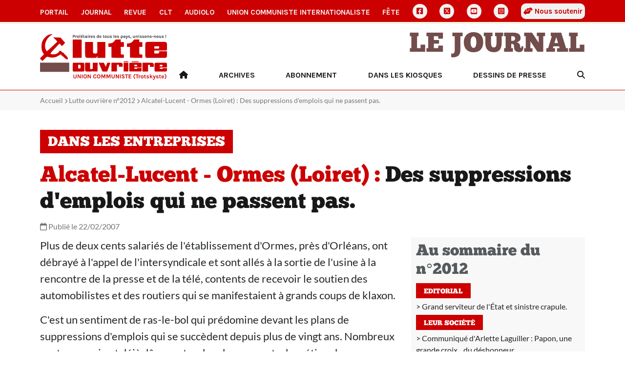

--- FILE ---
content_type: text/html
request_url: https://www.lutte-ouvriere.org/journal/article/2007-02-22-alcatel-lucent-ormes-loiret-des-suppressions-demplois-qui-ne-passent-pas_14803.html
body_size: 4546
content:
<!DOCTYPE html><html class="h-100" lang="fr"><head><meta charset="UTF-8"><meta name="viewport" content="width=device-width, initial-scale=1"><title>Alcatel-Lucent - Ormes (Loiret) : Des suppressions d&#x27;emplois qui ne passent pas. | Portail de Lutte Ouvrière</title><link rel="icon" href="/static/common/icon/favicon.ico"><link rel="apple-touch-icon" sizes="180x180" href="/static/common/icon/apple-touch-icon.png"><link rel="icon" type="image/png" sizes="32x32" href="/static/common/icon/favicon-32x32.png"><link rel="icon" type="image/png" sizes="16x16" href="/static/common/icon/favicon-16x16.png"><link rel="manifest" href="/static/common/icon/site.webmanifest"><link href="/static/common/css/base.css" rel="stylesheet"><!-- <link href="/static/common/video-js-8.10.0/video-js.min.css" rel="stylesheet"/> --><link href="/static/common/css/custom-playlist-audioplayer.css" rel="stylesheet"><script>
  var _paq = window._paq = window._paq || [];
  /* tracker methods like "setCustomDimension" should be called before "trackPageView" */
  _paq.push(['trackPageView']);
  _paq.push(['enableLinkTracking']);
  (function() {
    var u="https://analytics.lutte-ouvriere.org/";
    _paq.push(['setTrackerUrl', u+'matomo.php']);
    _paq.push(['setSiteId', 2]);
    var d=document, g=d.createElement('script'), s=d.getElementsByTagName('script')[0];
    g.async=true; g.src=u+'matomo.js'; s.parentNode.insertBefore(g,s);
  })();
</script><meta property="og:title" content="Alcatel-Lucent - Ormes (Loiret) : Des suppressions d'emplois qui ne passent pas."><meta property="og:url" content="https://lutte-ouvriere.org/r/81138"><meta property="og:site_name" content="Lutte Ouvrière"><meta property="og:type" content="article"><meta property="og:description" content="Plus de deux cents salariés de l'établissement d'Ormes, près d'Orléans, ont débrayé à l'appel de l'intersyndicale et sont allés à la sortie de l'usine à la rencontre de la presse et de la télé, contents de recevoir le soutien des automobilistes et des routiers qui se manifestaient à grands coups de…"><meta property="og:image" content="https://www.lutte-ouvriere.org/medias/journalnumero/images/2007/02/une2012.jpg.445x577_q85_box-0%2C104%2C1383%2C1896_crop_detail.jpg"><link href="/static/journal/css/journal.css" rel="stylesheet"></head><body class="d-flex flex-column h-100" data-bs-spy="scroll" data-bs-target="#toc"><a id="backtotop"></a><div class="NavBar"><nav id="topmenu" class="topmenu d-none d-lg-block d-xl-block d-xxl-block d-print-none"><div class="container d-flex align-items-center justify-content-between"><a href="/portail/" class="nav-link topmenu__item"> Portail </a><a href="/journal/" class="nav-link topmenu__item"> Journal </a><a href="/mensuel/" class="nav-link topmenu__item"> Revue </a><a href="/clt" class="nav-link topmenu__item"> CLT </a><a href="/audiolo" class="nav-link topmenu__item"> AudioLO </a><a href="https://www.union-communiste.org/" class="nav-link topmenu__item"> Union communiste internationaliste </a><a href="https://fete.lutte-ouvriere.org" class="nav-link topmenu__item"> Fête </a><a href="https://www.facebook.com/LutteOuvriere1" class="nav-link topmenu__item topmenu__item--icon d-grid gap-2" title="Facebook"><i class="fa-brands fa-square-facebook"></i></a><a href="https://twitter.com/lutteouvriere" class="nav-link topmenu__item topmenu__item--icon d-grid gap-2" title="X Twitter"><i class="fa-brands fa-square-x-twitter"></i></a><a href="https://www.youtube.com/c/lutteouvriere/" class="nav-link topmenu__item topmenu__item--icon d-grid gap-2" title="Youtube"><i class="fa-brands fa-square-youtube"></i></a><a href="https://www.instagram.com/lutteouvriere/" class="nav-link topmenu__item topmenu__item--icon d-grid gap-2" title="Instagram"><i class="fa-brands fa-square-instagram"></i></a><a href="/portail/qui-sommes-nous/qui-sommes-nous-rejoindre-lutte-ouvriere#soutien" class="nav-link topmenu__item souscription"><i class="fa-solid fa-handshake-angle"></i> Nous soutenir </a></div></nav><nav class="topmenu--mobile d-lg-none d-print-none"><div class="container d-flex align-items-center d-print-none"><div class="dropdown"><a href class="nav-link topmenu__item dropdown-toggle" data-bs-toggle="dropdown" aria-expanded="false"> Les autres sites </a><ul class="dropdown-menu"><li><a href="/portail/" class="nav-link mobile topmenu__item px-2"> Portail </a></li><li><a href="/journal/" class="nav-link mobile topmenu__item px-2"> Journal </a></li><li><a href="/mensuel/" class="nav-link mobile topmenu__item px-2"> Revue </a></li><li><a href="/clt" class="nav-link mobile topmenu__item px-2"> CLT </a></li><li><a href="/audiolo" class="nav-link mobile topmenu__item px-2"> AudioLO </a></li><li><a href="https://www.union-communiste.org/" class="nav-link mobile topmenu__item px-2"> Union communiste internationaliste </a></li><li><a href="https://fete.lutte-ouvriere.org" class="nav-link mobile topmenu__item px-2"> Fête </a></li><li><a href="/portail/qui-sommes-nous/qui-sommes-nous-rejoindre-lutte-ouvriere#soutien" class="nav-link mobile topmenu__item px-2"> Nous soutenir </a></li><li class="social d-flex d-sm-none ms-2 gap-2"><a href="https://www.facebook.com/LutteOuvriere1" class="nav-link topmenu__item topmenu__item--icon d-grid" title="Facebook"><i class="fa-brands fa-square-facebook"></i></a><a href="https://twitter.com/lutteouvriere" class="nav-link topmenu__item topmenu__item--icon d-grid" title="X Twitter"><i class="fa-brands fa-square-x-twitter"></i></a><a href="https://www.youtube.com/c/lutteouvriere/" class="nav-link topmenu__item topmenu__item--icon d-grid" title="Youtube"><i class="fa-brands fa-square-youtube"></i></a><a href="https://www.instagram.com/lutteouvriere/" class="nav-link topmenu__item topmenu__item--icon d-grid" title="Instagram"><i class="fa-brands fa-square-instagram"></i></a></li></ul></div><div class="social d-none d-sm-flex ms-auto gap-2"><a href="https://www.facebook.com/LutteOuvriere1" class="nav-link topmenu__item topmenu__item--icon d-grid" title="Facebook"><i class="fa-brands fa-square-facebook"></i></a><a href="https://twitter.com/lutteouvriere" class="nav-link topmenu__item topmenu__item--icon d-grid" title="X Twitter"><i class="fa-brands fa-square-x-twitter"></i></a><a href="https://www.youtube.com/c/lutteouvriere/" class="nav-link topmenu__item topmenu__item--icon d-grid" title="Youtube"><i class="fa-brands fa-square-youtube"></i></a><a href="https://www.instagram.com/lutteouvriere/" class="nav-link topmenu__item topmenu__item--icon d-grid" title="Instagram"><i class="fa-brands fa-square-instagram"></i></a></div></div></nav></div><main role="main" class="MainContent"><header role="banner" class="Header container"><div class="row align-items-center"><div class="col-3"><a href="/portail/index.html" title="Accueil du Portail"><img class="Header-logo" src="/static/journal/img/logo.svg" alt="Logo Lutte Ouvrière"></a></div><div class="col-9 text-end d-print-none"><h1 class="Header-brand"><a href="/journal/index.html" title="Accueil du site site du Journal">Le Journal</a></h1><div class="HeaderMenu-desktop text-end d-none d-lg-block"><ul class="nav d-flex justify-content-between"><li class="nav-item"><a class="nav-link rewrite-url" href="/journal/index.html" title="Accueil"><i class="fa-solid fa-house"></i></a></li><li class="nav-item"><a href="/journal/archives.html" class="nav-link"> Archives </a></li><li class="nav-item"><a href="/journal/abonnement.html" class="nav-link"> Abonnement </a></li><li class="nav-item"><a href="/journal/librairies.html" class="nav-link"> Dans les kiosques </a></li><li class="nav-item"><a href="https://lupodessins.wordpress.com/" class="nav-link"> Dessins de presse </a></li><li class="nav-item"><a class="nav-link Search" href="/portail/search.html" title="Recherche"><i class="fa-solid fa-magnifying-glass"></i></a></li></ul></div><div class="HeaderMenu-mobile text-end d-lg-none d-flex float-end"><div class="HeaderMenu-mobile-search align-self-center"><a class="nav-link Search" href="/portail/search.html" title="Recherche"><i class="fa-solid fa-magnifying-glass"></i></a></div><div class="HeaderMenu-mobile-menu"><button class="navbar-toggler" type="button" data-bs-toggle="offcanvas" data-bs-target="#offcanvasMenu" aria-controls="offcanvasMenu" aria-label="Toggle navigation"><div class="Burger"><span></span><span></span><span></span><span></span></div><div class="Burger-title">Menu</div></button></div><div class="offcanvas offcanvas-end" tabindex="-1" id="offcanvasMenu" aria-labelledby="offcanvasMenuLabel"><div class="offcanvas-header"><h5 class="offcanvas-title" id="offcanvasLabel">Menu</h5><button type="button" class="btn-close" data-bs-dismiss="offcanvas" aria-label="Fermer"></button></div><div class="offcanvas-body"><div class="accordion-body"><ul class="nav d-flex justify-content-end"><li class="nav-item"><a class="nav-link rewrite-url" href="/journal/index.html" title="Accueil"> Accueil </a></li><li class="nav-item"><a href="/journal/archives.html" class="nav-link"> Archives </a></li><li class="nav-item"><a href="/journal/abonnement.html" class="nav-link"> Abonnement </a></li><li class="nav-item"><a href="/journal/librairies.html" class="nav-link"> Dans les kiosques </a></li><li class="nav-item"><a href="https://lupodessins.wordpress.com/" class="nav-link"> Dessins de presse </a></li></ul></div></div></div></div></div></div></header><span class="d-none search-data"><span data-pagefind-index="true"></span><span data-pagefind-meta="title">Alcatel-Lucent - Ormes (Loiret) : Des suppressions d'emplois qui ne passent pas.</span><span data-pagefind-meta="date">22/02/2007</span><span data-pagefind-filter="année">2007</span><span data-pagefind-filter="publication">Journal</span><span data-pagefind-meta="img">/medias/journalnumero/images/2007/02/une2012.jpg.445x577_q85_box-0%2C104%2C1383%2C1896_crop_detail.jpg</span></span><div class="Breadcrumb d-print-none"><div class="Breadcrumb-container container"><ul><li><a href="/journal/index.html">Accueil</a></li><li><a href="/journal/numero/lutte-ouvriere-2012.html">Lutte ouvrière n°2012</a></li><li class="d-none d-md-inline">Alcatel-Lucent - Ormes (Loiret) : Des suppressions d'emplois qui ne passent pas.</li></ul></div></div><div class="Content JournalArticle"><div class="Content-container container"><div class="Content-row-header row"><div class="col-12"><header class="Content-header"><h2 class="RubriqueLabel"><span>Dans les entreprises</span></h2><h1 class="Content-h1-title"><span class="surtitre">Alcatel-Lucent - Ormes (Loiret) :</span> Des suppressions d'emplois qui ne passent pas. </h1></header></div><div class="col-lg-8"><div class="Content-metadata"><div class><span class="Content-date"><i class="fa-regular fa-calendar"></i> Publié le 22/02/2007 </span></div></div></div></div><div class="Content-row-content row"><div class="col-lg-8"><section class="Content-content"><div data-pagefind-body="body" class="Content-body"><p>Plus de deux cents salariés de l'établissement d'Ormes, près d'Orléans, ont débrayé à l'appel de l'intersyndicale et sont allés à la sortie de l'usine à la rencontre de la presse et de la télé, contents de recevoir le soutien des automobilistes et des routiers qui se manifestaient à grands coups de klaxon.</p><p>C'est un sentiment de ras-le-bol qui prédomine devant les plans de suppressions d'emplois qui se succèdent depuis plus de vingt ans. Nombreux sont ceux qui ont déjà dû accepter des changements de métier, des mutations, qui se rendent compte que cela ne suffit toujours pas, et qui disent " on ne nous laissera jamais tranquille ".</p><p>Il y a quelques années, la direction avait commencé par " externaliser " les monteurs. Ces travailleurs, qui tiraient les câbles et faisaient toutes les tâches de préparation du chantier dans et autour des centraux téléphoniques, n'avaient pas eu d'autre choix que d'aller s'embaucher dans les sociétés de sous-traitance. Dans bien des cas aujourd'hui, on voit donc arriver sur les chantiers nos anciens camarades, maintenant employés par ces sociétés à des salaires et dans des conditions bien inférieures.</p><p>Aujourd'hui, avec cette nouvelle coupe claire d'une centaine d'emplois, l'effectif du centre d'Ormes passerait au- dessous de 500. Cette fois-ci sont particulièrement visés les 300 techniciens itinérants qui assurent la mise en service derrière les monteurs. Dans ce secteur, la direction veut supprimer 92 postes.</p><p>Dans l'usine elle-même, qui comptait plus de 1200 personnes dans les années 1980, il ne subsiste plus que 300 travailleurs sédentaires qui assurent les tâches de base arrière et de réparation. La direction loue maintenant les locaux vides à plusieurs entreprises extérieures, une mutuelle, une entreprise de conseil juridique. Les salariés sentent l'étau qui se resserre.</p><p>Si le PDG a changé, les objectifs de la nouvelle direction n'ont pas varié : se débarrasser de tous les aspects techniques des métiers des télécommunications. Tchuruk, l'ancien PDG, avait commencé à mettre en place la " fabless company ", l'entreprise sans usines, en fermant la plupart des centres de production dans le monde. L'équipe qui a pris sa succession poursuit aujourd'hui en supprimant les emplois des techniciens et des ingénieurs.</p></div><div class="Content-author"> Correspondant Lutte Ouvrière </div></section><div class="Sharer d-flex align-items-center justify-content-between d-print-none"><div class="Sharer-title text-center"> Partager </div><ul class="Sharer-links text-center"><li><a href="https://www.facebook.com/sharer.php?u=https://lutte-ouvriere.org/r/81138" class="Sharer-link" target="blank" title="Partager sur Facebook"><i class="fa-brands fa-square-facebook"></i></a></li><li><a href="https://twitter.com/share?url=https://lutte-ouvriere.org/r/81138&text=Alcatel-Lucent - Ormes (Loiret) : Des suppressions d'emplois qui ne passent pas." class="Sharer-link" target="blank" title="Partager sur Twitter X"><i class="fa-brands fa-square-x-twitter"></i></a></li><li><a href="whatsapp://send?text=https://lutte-ouvriere.org/r/81138" class="Sharer-link" target="blank" title="Envoyer sur WhatsApp"><i class="fa-brands fa-square-whatsapp"></i></a></li><li><a href="sms://;?&body=https://lutte-ouvriere.org/r/81138" class="Sharer-link" target="blank" title="Envoyer le lien par SMS"><i class="fa-solid fa-comment-sms"></i></a></li></ul></div><div class="ArticleNav row d-print-none"><div class="ArticleNav-prev col-6"><a class="article-prev"><i class="fa-solid fa-arrow-left"></i> article précédent</a></div><div class="ArticleNav-next col-6 text-end"><a class="article-next">article suivant <i class="fa-solid fa-arrow-right"></i></a></div></div></div><div class="col-lg-4 d-lg-block d-none d-print-none"><section class="Content-sidebar"><div class="sticky-top"><div id="Sommaire" class="Sommaire d-print-none"></div></div></section></div></div></div></div></main><footer role="contentinfo" class="Footer container-fluid d-print-none py-3"><div class="container"><div class="row"><div class="col-12"><h2>Le Journal</h2></div></div><div class="row"><div class="col-12"><ul class="nav d-sm-flex d-block"><li class="nav-item"><a href="https://contact.lutte-ouvriere.org/" class="nav-link"> Contact </a></li><li class="nav-item"><a href="/mentions-legales.html" class="nav-link"> Mentions Légales </a></li><li class="nav-item"><a href="/rgpd.html" class="nav-link"> Données personnelles </a></li></ul></div></div><div class="row"><div class="col-12"> Adresser toute correspondance à Lutte Ouvrière - BP 20029 - 93501 PANTIN CEDEX </div></div><div class="row"><div class="col-12"> Tel : 01 48 10 86 20 </div></div></div></footer><script src="/static/common/js/jquery-3.7.0.min.js"></script><script src="/static/common/js/bootstrap-5.3.bundle.min.js"></script><script src="/static/common/video-js-8.10.0/video.min.js"></script><script src="/static/common/js/jquery.lazy.min.js"></script><script src="/static/common/js/slick.min.js"></script><script src="/static/common/js/backtotop.js"></script><script src="/static/common/js/list.min.js"></script><script type="text/javascript">
        $("#Sommaire").load("/journal/sommaire/lutte-ouvriere-2012.html", function(){
            var current = $("#article-81138");
            current.addClass("current");
            var previous = current.prevAll("li").first();
            if (previous.length == 0) {
                $(".article-prev").hide();
            } else {
                var clone = previous.clone();
                href = clone.find('a').attr('href');
                title = clone.text().trim();
                $(".article-prev").attr('href', href).attr('title', title);
            }
            var next = current.nextAll("li").first();
            if (next.length == 0) {
                $(".article-next").hide();
            } else {
                var clone = next.clone();
                href = clone.find('a').attr('href');
                title = clone.text().trim();
                $(".article-next").attr('href', href).attr('title', title);
            }
        });
    </script></body></html>

--- FILE ---
content_type: text/html
request_url: https://www.lutte-ouvriere.org/journal/sommaire/lutte-ouvriere-2012.html
body_size: 3565
content:
<h2><span class="text-muted">Au sommaire du n°2012</span></h2><ul class="Sommaire-list"><h3 class="RubriqueLabel">Editorial</h3><li id="article-81119" class="Sommaire-article"><a href="/journal/article/2007-02-22-grand-serviteur-de-letat-et-sinistre-crapule_14784.html"><span class="red">Grand serviteur de l'État et sinistre crapule.</span></a></li><h3 class="RubriqueLabel">Leur société</h3><li id="article-81120" class="Sommaire-article"><a href="/journal/article/2007-02-22-communique-darlette-laguiller-papon-une-grande-croix-du-deshonneur_14785.html"><span class="pre-titre">Communiqué d'Arlette Laguiller :</span> <span class="red">Papon, une grande croix... du déshonneur.</span></a></li><li id="article-81121" class="Sommaire-article"><a href="/journal/article/2007-02-22-pour-repondre-aux-besoins-prendre-sur-les-profits_14786.html"><span class="pre-titre">Pour répondre aux besoins :</span> <span class="brown">Prendre sur les profits !</span></a></li><li id="article-81122" class="Sommaire-article"><a href="/journal/article/2007-02-22-la-fraude-fiscale-arrondit-les-revenus-du-capital_14787.html"><span class="brown">La fraude fiscale arrondit les revenus du capital.</span></a></li><li id="article-81123" class="Sommaire-article"><a href="/journal/article/2007-02-22-la-justice-selon-sarkozy-faire-payer-les-pauvres_14788.html"><span class="pre-titre">La " justice " selon Sarkozy :</span> <span class="brown">Faire payer les pauvres.</span></a></li><li id="article-81124" class="Sommaire-article"><a href="/journal/article/2007-02-22-sarkozy-la-reunion-mais-qui-sont-les-veritables-assistes_14789.html"><span class="pre-titre">Sarkozy à la Réunion :</span> <span class="brown">Mais qui sont les véritables assistés ?</span></a></li><li id="article-81125" class="Sommaire-article"><a href="/journal/article/2007-02-22-chirac-cannes-le-festival-des-dictateurs-africains_14790.html"><span class="pre-titre">Chirac, à Cannes :</span> <span class="brown">Le festival des dictateurs africains.</span></a></li><li id="article-81126" class="Sommaire-article"><a href="/journal/article/2007-02-22-bayrou-sarkozy-une-meme-politique-antisociale_14791.html"><span class="pre-titre">Bayrou - Sarkozy :</span> <span class="brown">Une même politique antisociale.</span></a></li><li id="article-81127" class="Sommaire-article"><a href="/journal/article/2007-02-22-porte-avions-ils-debattent-mais-cest-deja-decide_14792.html"><span class="pre-titre">Porte-avions :</span> <span class="brown">Ils débattent, mais c'est déjà décidé.</span></a></li><li id="article-81128" class="Sommaire-article"><a href="/journal/article/2007-02-22-segolene-royal-apte-dirigerau-service-de-qui_14793.html"><span class="red">Ségolène Royal apte à diriger...au service de qui ?</span></a></li><li id="article-81129" class="Sommaire-article"><a href="/journal/article/2007-02-22-smic-un-signal-fort-pour-pas-cher_14794.html"><span class="pre-titre">Smic :</span> <span class="brown">Un " signal fort " pour pas cher.</span></a></li><li id="article-81130" class="Sommaire-article"><a href="/journal/article/2007-02-22-sarkozy-verges-je-taime-moi-aussi_14795.html"><span class="pre-titre">Sarkozy-Vergès :</span> <span class="brown">Je t'aime, moi aussi.</span></a></li><li id="article-81132" class="Sommaire-article"><a href="/journal/article/2007-02-22-proces-de-lerika-des-voies-deau-dans-la-defense-de-total_14796.html"><span class="pre-titre">Procès de l'Erika :</span> <span class="red">Des voies d'eau dans la défense de Total.</span></a></li><li id="article-81131" class="Sommaire-article"><a href="/journal/article/2007-02-22-sans-logis-malgre-les-promesses-du-gouvernement-le-probleme-reste-entier_14797.html"><span class="pre-titre">Sans-logis :</span> <span class="brown">Malgré les promesses du gouvernement, le problème reste entier.</span></a></li><li id="article-81133" class="Sommaire-article"><a href="/journal/article/2007-02-22-education-nationale-la-sanction-contre-roland-veuillet-doit-etre-levee_14798.html"><span class="pre-titre">Éducation nationale :</span> <span class="brown">La sanction contre Roland Veuillet doit être levée.</span></a></li><li id="article-81134" class="Sommaire-article"><a href="/journal/article/2007-02-22-lycee-lafayette-clermont-ferrand-effet-immediat-des-restrictions-budgetaires_14799.html"><span class="pre-titre">Lycée Lafayette - Clermont-Ferrand :</span> <span class="brown">Effet immédiat des restrictions budgétaires.</span></a></li><h3 class="RubriqueLabel">Dans les entreprises</h3><li id="article-81135" class="Sommaire-article"><a href="/journal/article/2007-02-22-technocentre-renault-guyancourt-yvelines-encore-un-suicide_14800.html"><span class="pre-titre">Technocentre-Renault Guyancourt (Yvelines) :</span> <span class="red">Encore un suicide !</span></a></li><li id="article-81136" class="Sommaire-article"><a href="/journal/article/2007-02-22-suicices-renault-guyancourt-communique-darlette-laguiller_14801.html"><span class="pre-titre">Suicices à Renault Guyancourt :</span> <span class="brown">Communiqué d'Arlette Laguiller.</span></a></li><li id="article-81137" class="Sommaire-article"><a href="/journal/article/2007-02-22-renault-sovab-batilly-meurthe-et-moselle-la-greve-impose-200-euros-de-prime_14802.html"><span class="pre-titre">Renault-Sovab - Batilly (Meurthe-et-Moselle) :</span> <span class="brown">La grève impose 200 euros de prime.</span></a></li><li id="article-81138" class="Sommaire-article"><a href="/journal/article/2007-02-22-alcatel-lucent-ormes-loiret-des-suppressions-demplois-qui-ne-passent-pas_14803.html"><span class="pre-titre">Alcatel-Lucent - Ormes (Loiret) :</span> <span class="brown">Des suppressions d'emplois qui ne passent pas.</span></a></li><li id="article-81141" class="Sommaire-article"><a href="/journal/article/2007-02-22-alcatel-lucent-des-centaines-de-millions-deuros-pour-les-actionnaires-des-milliers-de-suppressions_14804.html"><span class="pre-titre">Alcatel-Lucent :</span> <span class="brown">Des centaines de millions d'euros pour les actionnaires, des milliers de suppressions d'emplois pour les salariés.</span></a></li><li id="article-81139" class="Sommaire-article"><a href="/journal/article/2007-02-22-alcatel-lucent-les-geants-des-telecommunications-se-font-la-guerre-avec-la-peau-de-leurs-salaries_14805.html"><span class="pre-titre">Alcatel-Lucent :</span> <span class="brown">Les géants des télécommunications se font la guerre... avec la peau de leurs salariés.</span></a></li><li id="article-81140" class="Sommaire-article"><a href="/journal/article/2007-02-22-alcatel-lucent-des-subventions-scandaleuses_14806.html"><span class="pre-titre">Alcatel-Lucent :</span> <span class="brown">Des subventions scandaleuses.</span></a></li><li id="article-81142" class="Sommaire-article"><a href="/journal/article/2007-02-22-eads-astrium-les-mureaux-yvelines-licenciements-annonces_14807.html"><span class="pre-titre">Eads-Astrium, Les Mureaux (Yvelines) :</span> <span class="brown">Licenciements annoncés.</span></a></li><li id="article-81143" class="Sommaire-article"><a href="/journal/article/2007-02-22-airbus-toulouse-cest-aux-actionnaires-de-payer_14808.html"><span class="pre-titre">Airbus - Toulouse :</span> <span class="red">C'est aux actionnaires de payer !</span></a></li><li id="article-81144" class="Sommaire-article"><a href="/journal/article/2007-02-22-thales-le-coin-des-affaires-90-de-remise-sur-les-arsenaux_14809.html"><span class="pre-titre">Thales :</span> <span class="brown">Le coin des affaires ; 90% de remise sur les arsenaux.</span></a></li><li id="article-81145" class="Sommaire-article"><a href="/journal/article/2007-02-22-thales-electron-devices-velizy-yvelines-les-travailleurs-veulent-150-euros-pour-tous_14810.html"><span class="pre-titre">Thales Electron Devices Vélizy (Yvelines) :</span> <span class="brown">Les travailleurs veulent 150 euros pour tous.</span></a></li><li id="article-81146" class="Sommaire-article"><a href="/journal/article/2007-02-22-sanofi-aventis-vitry-val-de-marne-la-greve-sarrete-les-revendications-demeurent_14811.html"><span class="pre-titre">Sanofi-Aventis - Vitry (Val-de-Marne) :</span> <span class="brown">La grève s'arrête, les revendications demeurent.</span></a></li><li id="article-81147" class="Sommaire-article"><a href="/journal/article/2007-02-22-snecma-corbeil-essonne-pour-la-hausse-des-salaires-debrayages-repetition_14812.html"><span class="pre-titre">Snecma, Corbeil (Essonne) :</span> <span class="brown">Pour la hausse des salaires, débrayages à répétition.</span></a></li><li id="article-81148" class="Sommaire-article"><a href="/journal/article/2007-02-22-sncf-des-cadeaux-connex-suez_14813.html"><span class="pre-titre">SNCF :</span> <span class="brown">Des cadeaux à Connex-Suez.</span></a></li><li id="article-81149" class="Sommaire-article"><a href="/journal/article/2007-02-22-sanofi-aventis-neuville-rhone-profits-records-etnouvelles-suppressions-demplois_14814.html"><span class="pre-titre">Sanofi-Aventis - Neuville (Rhône) :</span> <span class="brown">Profits records et...nouvelles suppressions d'emplois.</span></a></li><li id="article-81150" class="Sommaire-article"><a href="/journal/article/2007-02-22-institut-gustave-roussy-villejuif-val-de-marne-plan-cancer-et-plan-social_14815.html"><span class="pre-titre">Institut Gustave-Roussy - Villejuif (Val-de-Marne) :</span> <span class="brown">Plan cancer... et plan social.</span></a></li><li id="article-81151" class="Sommaire-article"><a href="/journal/article/2007-02-22-plan-hopital-2012-lhopital-public-en-danger_14816.html"><span class="pre-titre">Plan " Hôpital 2012 " :</span> <span class="brown">L'hôpital public en danger.</span></a></li><li id="article-81152" class="Sommaire-article"><a href="/journal/article/2007-02-22-cheques-postaux-orleans-la-source-loiret-une-video-qui-sent-mauvais_14817.html"><span class="pre-titre">Chèques postaux Orléans, La Source (Loiret) :</span> <span class="brown">Une vidéo qui sent mauvais.</span></a></li><li id="article-81153" class="Sommaire-article"><a href="/journal/article/2007-02-22-les-gardiens-de-musee-en-greve_14818.html"><span class="brown">Les gardiens de musée en grève.</span></a></li><li id="article-81154" class="Sommaire-article"><a href="/journal/article/2007-02-22-nos-lecteurs-ecrivent-harcelement-patronal_14819.html"><span class="pre-titre">Nos lecteurs écrivent :</span> <span class="brown">Harcèlement patronal.</span></a></li><h3 class="RubriqueLabel">Tribune de la minorité</h3><li id="article-81155" class="Sommaire-article"><a href="/journal/article/2007-02-22-francafrique-les-presidents-passent-total-et-bollore-restent_14820.html"><span class="pre-titre">Françafrique :</span> <span class="red">Les présidents passent, Total et Bolloré restent.</span></a></li><h3 class="RubriqueLabel">Dans le monde</h3><li id="article-81157" class="Sommaire-article"><a href="/journal/article/2007-02-22-italie-fiat-trinque-pour-sa-sortie-du-tunnel-mais-les-ouvriers-ne-voient-pas-la-lumiere_14821.html"><span class="pre-titre">Italie :</span> <span class="red">Fiat trinque pour sa sortie du tunnel... mais les ouvriers ne voient pas la lumière.</span></a></li><li id="article-81159" class="Sommaire-article"><a href="/journal/article/2007-02-22-allemagne-dans-la-metallurgie-les-patrons-veulent-revoir-la-grille-des-salaires-la-baisse_14822.html"><span class="pre-titre">Allemagne :</span> <span class="red">Dans la métallurgie, les patrons veulent revoir la grille des salaires à la baisse.</span></a></li><li id="article-81156" class="Sommaire-article"><a href="/journal/article/2007-02-22-pollution-en-cote-divoire-les-victimes-seront-elles-indemnisees_14823.html"><span class="pre-titre">Pollution en Côte-d'Ivoire :</span> <span class="brown">Les victimes seront-elles indemnisées ?</span></a></li><li id="article-81158" class="Sommaire-article"><a href="/journal/article/2007-02-22-usa-lopposition-symbolique-des-parlementaires-democrates-la-guerre-en-irak_14824.html"><span class="pre-titre">USA :</span> <span class="brown">L'opposition " symbolique " des parlementaires démocrates à la guerre en Irak.</span></a></li><li id="article-81161" class="Sommaire-article"><a href="/journal/article/2007-02-22-russie-les-ouvriers-de-ford-ne-lachent-pas_14825.html"><span class="pre-titre">Russie :</span> <span class="red">Les ouvriers de Ford ne lâchent pas.</span></a></li><h3 class="RubriqueLabel">Divers</h3><li id="article-64433" class="Sommaire-article"><a href="/journal/article/2007-02-22-meeting-darlette-laguiller-au-zenith-de-paris-le-15-avril_14826.html"><span class="red">Meeting d'Arlette Laguiller au Zénith de Paris le 15 avril.</span></a></li><li id="article-81160" class="Sommaire-article"><a href="/journal/article/2007-02-22-les-prochains-meetings-darlette-laguiller-le-mans-nancy-chateauroux-montbeliard-montpellier-rouen_14827.html"><span class="brown">Les prochains meetings d'Arlette Laguiller (Le Mans, Nancy, Châteauroux, Montbéliard, Montpellier, Rouen, Creil, Bordeaux, Tours, Grenoble, Caen).</span></a></li><li id="article-81163" class="Sommaire-article"><a href="/journal/article/2007-02-22-dun-meeting-lautre-castres-limoges-nice_14828.html"><span class="pre-titre">D'un meeting à l'autre :</span> <span class="red">Castres, Limoges, Nice.</span></a></li><li id="article-64434" class="Sommaire-article"><a href="/journal/article/2007-02-22-fete-de-lutte-ouvriere-creil_14829.html"><span class="brown">Fête de Lutte Ouvrière à Creil.</span></a></li><li id="article-64437" class="Sommaire-article"><a href="/journal/article/2007-02-22-interventions-darlette-laguiller-la-radio-et-la-television_14830.html"><span class="brown">Interventions d'Arlette Laguiller à la radio et à la télévision.</span></a></li><li id="article-81162" class="Sommaire-article"><a href="/journal/article/2007-02-22-pour-soutenir-la-candidature-darlette-laguiller-lelection-presidentielle-de-2007_14831.html"><span class="brown">Pour soutenir la candidature d'Arlette Laguiller à l'élection présidentielle de 2007.</span></a></li></ul>